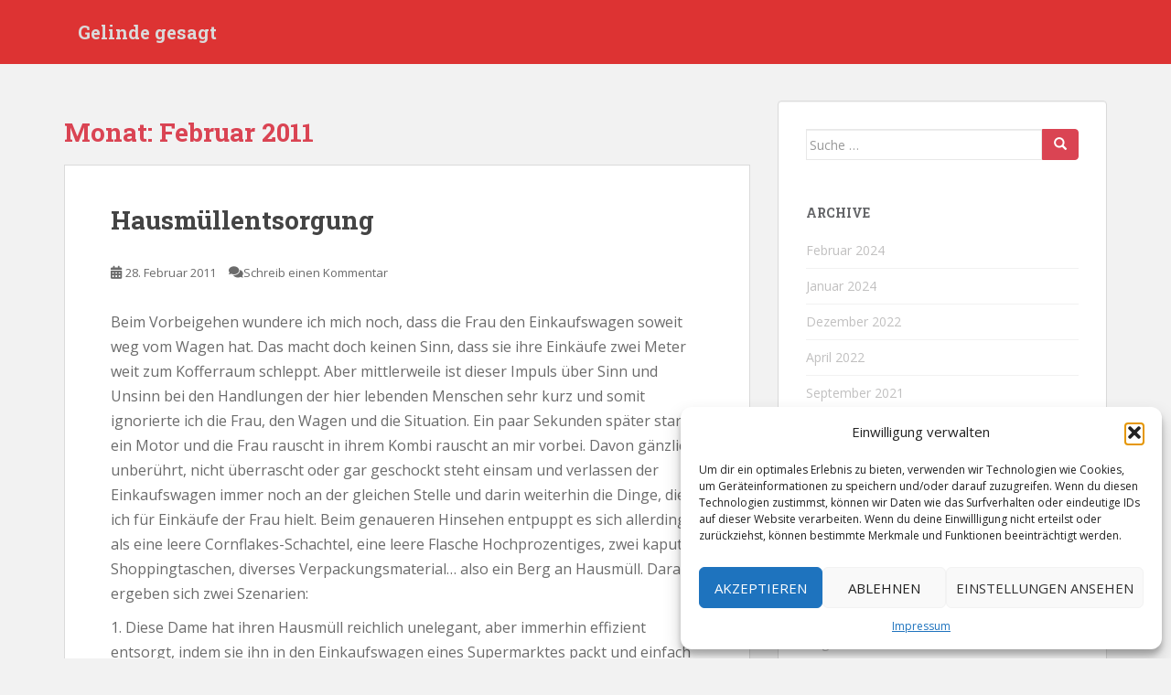

--- FILE ---
content_type: text/html; charset=UTF-8
request_url: https://www.apepunkt.de/2011/02/
body_size: 12059
content:
<!doctype html>
<!--[if !IE]>
<html class="no-js non-ie" lang="de"> <![endif]-->
<!--[if IE 7 ]>
<html class="no-js ie7" lang="de"> <![endif]-->
<!--[if IE 8 ]>
<html class="no-js ie8" lang="de"> <![endif]-->
<!--[if IE 9 ]>
<html class="no-js ie9" lang="de"> <![endif]-->
<!--[if gt IE 9]><!-->
<html class="no-js" lang="de"> <!--<![endif]-->
<head>
<meta charset="UTF-8">
<meta name="viewport" content="width=device-width, initial-scale=1">
<meta name="theme-color" content="#dd3333">
<link rel="profile" href="http://gmpg.org/xfn/11">

<meta name='robots' content='noindex, follow' />
	<style>img:is([sizes="auto" i], [sizes^="auto," i]) { contain-intrinsic-size: 3000px 1500px }</style>
	
	<!-- This site is optimized with the Yoast SEO plugin v26.0 - https://yoast.com/wordpress/plugins/seo/ -->
	<title>Februar 2011 - Gelinde gesagt</title>
	<meta property="og:locale" content="de_DE" />
	<meta property="og:type" content="website" />
	<meta property="og:title" content="Februar 2011 - Gelinde gesagt" />
	<meta property="og:url" content="https://www.apepunkt.de/2011/02/" />
	<meta property="og:site_name" content="Gelinde gesagt" />
	<meta property="og:image" content="https://www.apepunkt.de/wp-content/uploads/2020/04/gel_gesagt.png" />
	<meta property="og:image:width" content="600" />
	<meta property="og:image:height" content="315" />
	<meta property="og:image:type" content="image/png" />
	<meta name="twitter:card" content="summary_large_image" />
	<meta name="twitter:site" content="@Apepunkt" />
	<script type="application/ld+json" class="yoast-schema-graph">{"@context":"https://schema.org","@graph":[{"@type":"CollectionPage","@id":"https://www.apepunkt.de/2011/02/","url":"https://www.apepunkt.de/2011/02/","name":"Februar 2011 - Gelinde gesagt","isPartOf":{"@id":"https://www.apepunkt.de/#website"},"breadcrumb":{"@id":"https://www.apepunkt.de/2011/02/#breadcrumb"},"inLanguage":"de"},{"@type":"BreadcrumbList","@id":"https://www.apepunkt.de/2011/02/#breadcrumb","itemListElement":[{"@type":"ListItem","position":1,"name":"Startseite","item":"https://www.apepunkt.de/"},{"@type":"ListItem","position":2,"name":"Archive für Februar 2011"}]},{"@type":"WebSite","@id":"https://www.apepunkt.de/#website","url":"https://www.apepunkt.de/","name":"Gelinde gesagt","description":"...so is&#039; halt.","publisher":{"@id":"https://www.apepunkt.de/#/schema/person/67786375d54f99a498ac34a83250b477"},"potentialAction":[{"@type":"SearchAction","target":{"@type":"EntryPoint","urlTemplate":"https://www.apepunkt.de/?s={search_term_string}"},"query-input":{"@type":"PropertyValueSpecification","valueRequired":true,"valueName":"search_term_string"}}],"inLanguage":"de"},{"@type":["Person","Organization"],"@id":"https://www.apepunkt.de/#/schema/person/67786375d54f99a498ac34a83250b477","name":"A. Pepunkt","image":{"@type":"ImageObject","inLanguage":"de","@id":"https://www.apepunkt.de/#/schema/person/image/","url":"https://www.apepunkt.de/wp-content/uploads/2025/10/self_greeneye.jpg","contentUrl":"https://www.apepunkt.de/wp-content/uploads/2025/10/self_greeneye.jpg","width":284,"height":208,"caption":"A. Pepunkt"},"logo":{"@id":"https://www.apepunkt.de/#/schema/person/image/"},"sameAs":["https://www.apepunkt.de"]}]}</script>
	<!-- / Yoast SEO plugin. -->


<link rel='dns-prefetch' href='//platform-api.sharethis.com' />
<link rel='dns-prefetch' href='//stats.wp.com' />
<link rel='dns-prefetch' href='//fonts.googleapis.com' />
<link rel='preconnect' href='//c0.wp.com' />
<link rel="alternate" type="application/rss+xml" title="Gelinde gesagt &raquo; Feed" href="https://www.apepunkt.de/feed/" />
<link rel="alternate" type="application/rss+xml" title="Gelinde gesagt &raquo; Kommentar-Feed" href="https://www.apepunkt.de/comments/feed/" />
<script type="text/javascript">
/* <![CDATA[ */
window._wpemojiSettings = {"baseUrl":"https:\/\/s.w.org\/images\/core\/emoji\/16.0.1\/72x72\/","ext":".png","svgUrl":"https:\/\/s.w.org\/images\/core\/emoji\/16.0.1\/svg\/","svgExt":".svg","source":{"concatemoji":"https:\/\/www.apepunkt.de\/wp-includes\/js\/wp-emoji-release.min.js?ver=6.8.3"}};
/*! This file is auto-generated */
!function(s,n){var o,i,e;function c(e){try{var t={supportTests:e,timestamp:(new Date).valueOf()};sessionStorage.setItem(o,JSON.stringify(t))}catch(e){}}function p(e,t,n){e.clearRect(0,0,e.canvas.width,e.canvas.height),e.fillText(t,0,0);var t=new Uint32Array(e.getImageData(0,0,e.canvas.width,e.canvas.height).data),a=(e.clearRect(0,0,e.canvas.width,e.canvas.height),e.fillText(n,0,0),new Uint32Array(e.getImageData(0,0,e.canvas.width,e.canvas.height).data));return t.every(function(e,t){return e===a[t]})}function u(e,t){e.clearRect(0,0,e.canvas.width,e.canvas.height),e.fillText(t,0,0);for(var n=e.getImageData(16,16,1,1),a=0;a<n.data.length;a++)if(0!==n.data[a])return!1;return!0}function f(e,t,n,a){switch(t){case"flag":return n(e,"\ud83c\udff3\ufe0f\u200d\u26a7\ufe0f","\ud83c\udff3\ufe0f\u200b\u26a7\ufe0f")?!1:!n(e,"\ud83c\udde8\ud83c\uddf6","\ud83c\udde8\u200b\ud83c\uddf6")&&!n(e,"\ud83c\udff4\udb40\udc67\udb40\udc62\udb40\udc65\udb40\udc6e\udb40\udc67\udb40\udc7f","\ud83c\udff4\u200b\udb40\udc67\u200b\udb40\udc62\u200b\udb40\udc65\u200b\udb40\udc6e\u200b\udb40\udc67\u200b\udb40\udc7f");case"emoji":return!a(e,"\ud83e\udedf")}return!1}function g(e,t,n,a){var r="undefined"!=typeof WorkerGlobalScope&&self instanceof WorkerGlobalScope?new OffscreenCanvas(300,150):s.createElement("canvas"),o=r.getContext("2d",{willReadFrequently:!0}),i=(o.textBaseline="top",o.font="600 32px Arial",{});return e.forEach(function(e){i[e]=t(o,e,n,a)}),i}function t(e){var t=s.createElement("script");t.src=e,t.defer=!0,s.head.appendChild(t)}"undefined"!=typeof Promise&&(o="wpEmojiSettingsSupports",i=["flag","emoji"],n.supports={everything:!0,everythingExceptFlag:!0},e=new Promise(function(e){s.addEventListener("DOMContentLoaded",e,{once:!0})}),new Promise(function(t){var n=function(){try{var e=JSON.parse(sessionStorage.getItem(o));if("object"==typeof e&&"number"==typeof e.timestamp&&(new Date).valueOf()<e.timestamp+604800&&"object"==typeof e.supportTests)return e.supportTests}catch(e){}return null}();if(!n){if("undefined"!=typeof Worker&&"undefined"!=typeof OffscreenCanvas&&"undefined"!=typeof URL&&URL.createObjectURL&&"undefined"!=typeof Blob)try{var e="postMessage("+g.toString()+"("+[JSON.stringify(i),f.toString(),p.toString(),u.toString()].join(",")+"));",a=new Blob([e],{type:"text/javascript"}),r=new Worker(URL.createObjectURL(a),{name:"wpTestEmojiSupports"});return void(r.onmessage=function(e){c(n=e.data),r.terminate(),t(n)})}catch(e){}c(n=g(i,f,p,u))}t(n)}).then(function(e){for(var t in e)n.supports[t]=e[t],n.supports.everything=n.supports.everything&&n.supports[t],"flag"!==t&&(n.supports.everythingExceptFlag=n.supports.everythingExceptFlag&&n.supports[t]);n.supports.everythingExceptFlag=n.supports.everythingExceptFlag&&!n.supports.flag,n.DOMReady=!1,n.readyCallback=function(){n.DOMReady=!0}}).then(function(){return e}).then(function(){var e;n.supports.everything||(n.readyCallback(),(e=n.source||{}).concatemoji?t(e.concatemoji):e.wpemoji&&e.twemoji&&(t(e.twemoji),t(e.wpemoji)))}))}((window,document),window._wpemojiSettings);
/* ]]> */
</script>
<style id='wp-emoji-styles-inline-css' type='text/css'>

	img.wp-smiley, img.emoji {
		display: inline !important;
		border: none !important;
		box-shadow: none !important;
		height: 1em !important;
		width: 1em !important;
		margin: 0 0.07em !important;
		vertical-align: -0.1em !important;
		background: none !important;
		padding: 0 !important;
	}
</style>
<link rel='stylesheet' id='wp-block-library-css' href='https://c0.wp.com/c/6.8.3/wp-includes/css/dist/block-library/style.min.css' type='text/css' media='all' />
<style id='classic-theme-styles-inline-css' type='text/css'>
/*! This file is auto-generated */
.wp-block-button__link{color:#fff;background-color:#32373c;border-radius:9999px;box-shadow:none;text-decoration:none;padding:calc(.667em + 2px) calc(1.333em + 2px);font-size:1.125em}.wp-block-file__button{background:#32373c;color:#fff;text-decoration:none}
</style>
<link rel='stylesheet' id='mediaelement-css' href='https://c0.wp.com/c/6.8.3/wp-includes/js/mediaelement/mediaelementplayer-legacy.min.css' type='text/css' media='all' />
<link rel='stylesheet' id='wp-mediaelement-css' href='https://c0.wp.com/c/6.8.3/wp-includes/js/mediaelement/wp-mediaelement.min.css' type='text/css' media='all' />
<style id='jetpack-sharing-buttons-style-inline-css' type='text/css'>
.jetpack-sharing-buttons__services-list{display:flex;flex-direction:row;flex-wrap:wrap;gap:0;list-style-type:none;margin:5px;padding:0}.jetpack-sharing-buttons__services-list.has-small-icon-size{font-size:12px}.jetpack-sharing-buttons__services-list.has-normal-icon-size{font-size:16px}.jetpack-sharing-buttons__services-list.has-large-icon-size{font-size:24px}.jetpack-sharing-buttons__services-list.has-huge-icon-size{font-size:36px}@media print{.jetpack-sharing-buttons__services-list{display:none!important}}.editor-styles-wrapper .wp-block-jetpack-sharing-buttons{gap:0;padding-inline-start:0}ul.jetpack-sharing-buttons__services-list.has-background{padding:1.25em 2.375em}
</style>
<style id='global-styles-inline-css' type='text/css'>
:root{--wp--preset--aspect-ratio--square: 1;--wp--preset--aspect-ratio--4-3: 4/3;--wp--preset--aspect-ratio--3-4: 3/4;--wp--preset--aspect-ratio--3-2: 3/2;--wp--preset--aspect-ratio--2-3: 2/3;--wp--preset--aspect-ratio--16-9: 16/9;--wp--preset--aspect-ratio--9-16: 9/16;--wp--preset--color--black: #000000;--wp--preset--color--cyan-bluish-gray: #abb8c3;--wp--preset--color--white: #ffffff;--wp--preset--color--pale-pink: #f78da7;--wp--preset--color--vivid-red: #cf2e2e;--wp--preset--color--luminous-vivid-orange: #ff6900;--wp--preset--color--luminous-vivid-amber: #fcb900;--wp--preset--color--light-green-cyan: #7bdcb5;--wp--preset--color--vivid-green-cyan: #00d084;--wp--preset--color--pale-cyan-blue: #8ed1fc;--wp--preset--color--vivid-cyan-blue: #0693e3;--wp--preset--color--vivid-purple: #9b51e0;--wp--preset--gradient--vivid-cyan-blue-to-vivid-purple: linear-gradient(135deg,rgba(6,147,227,1) 0%,rgb(155,81,224) 100%);--wp--preset--gradient--light-green-cyan-to-vivid-green-cyan: linear-gradient(135deg,rgb(122,220,180) 0%,rgb(0,208,130) 100%);--wp--preset--gradient--luminous-vivid-amber-to-luminous-vivid-orange: linear-gradient(135deg,rgba(252,185,0,1) 0%,rgba(255,105,0,1) 100%);--wp--preset--gradient--luminous-vivid-orange-to-vivid-red: linear-gradient(135deg,rgba(255,105,0,1) 0%,rgb(207,46,46) 100%);--wp--preset--gradient--very-light-gray-to-cyan-bluish-gray: linear-gradient(135deg,rgb(238,238,238) 0%,rgb(169,184,195) 100%);--wp--preset--gradient--cool-to-warm-spectrum: linear-gradient(135deg,rgb(74,234,220) 0%,rgb(151,120,209) 20%,rgb(207,42,186) 40%,rgb(238,44,130) 60%,rgb(251,105,98) 80%,rgb(254,248,76) 100%);--wp--preset--gradient--blush-light-purple: linear-gradient(135deg,rgb(255,206,236) 0%,rgb(152,150,240) 100%);--wp--preset--gradient--blush-bordeaux: linear-gradient(135deg,rgb(254,205,165) 0%,rgb(254,45,45) 50%,rgb(107,0,62) 100%);--wp--preset--gradient--luminous-dusk: linear-gradient(135deg,rgb(255,203,112) 0%,rgb(199,81,192) 50%,rgb(65,88,208) 100%);--wp--preset--gradient--pale-ocean: linear-gradient(135deg,rgb(255,245,203) 0%,rgb(182,227,212) 50%,rgb(51,167,181) 100%);--wp--preset--gradient--electric-grass: linear-gradient(135deg,rgb(202,248,128) 0%,rgb(113,206,126) 100%);--wp--preset--gradient--midnight: linear-gradient(135deg,rgb(2,3,129) 0%,rgb(40,116,252) 100%);--wp--preset--font-size--small: 13px;--wp--preset--font-size--medium: 20px;--wp--preset--font-size--large: 36px;--wp--preset--font-size--x-large: 42px;--wp--preset--spacing--20: 0.44rem;--wp--preset--spacing--30: 0.67rem;--wp--preset--spacing--40: 1rem;--wp--preset--spacing--50: 1.5rem;--wp--preset--spacing--60: 2.25rem;--wp--preset--spacing--70: 3.38rem;--wp--preset--spacing--80: 5.06rem;--wp--preset--shadow--natural: 6px 6px 9px rgba(0, 0, 0, 0.2);--wp--preset--shadow--deep: 12px 12px 50px rgba(0, 0, 0, 0.4);--wp--preset--shadow--sharp: 6px 6px 0px rgba(0, 0, 0, 0.2);--wp--preset--shadow--outlined: 6px 6px 0px -3px rgba(255, 255, 255, 1), 6px 6px rgba(0, 0, 0, 1);--wp--preset--shadow--crisp: 6px 6px 0px rgba(0, 0, 0, 1);}:where(.is-layout-flex){gap: 0.5em;}:where(.is-layout-grid){gap: 0.5em;}body .is-layout-flex{display: flex;}.is-layout-flex{flex-wrap: wrap;align-items: center;}.is-layout-flex > :is(*, div){margin: 0;}body .is-layout-grid{display: grid;}.is-layout-grid > :is(*, div){margin: 0;}:where(.wp-block-columns.is-layout-flex){gap: 2em;}:where(.wp-block-columns.is-layout-grid){gap: 2em;}:where(.wp-block-post-template.is-layout-flex){gap: 1.25em;}:where(.wp-block-post-template.is-layout-grid){gap: 1.25em;}.has-black-color{color: var(--wp--preset--color--black) !important;}.has-cyan-bluish-gray-color{color: var(--wp--preset--color--cyan-bluish-gray) !important;}.has-white-color{color: var(--wp--preset--color--white) !important;}.has-pale-pink-color{color: var(--wp--preset--color--pale-pink) !important;}.has-vivid-red-color{color: var(--wp--preset--color--vivid-red) !important;}.has-luminous-vivid-orange-color{color: var(--wp--preset--color--luminous-vivid-orange) !important;}.has-luminous-vivid-amber-color{color: var(--wp--preset--color--luminous-vivid-amber) !important;}.has-light-green-cyan-color{color: var(--wp--preset--color--light-green-cyan) !important;}.has-vivid-green-cyan-color{color: var(--wp--preset--color--vivid-green-cyan) !important;}.has-pale-cyan-blue-color{color: var(--wp--preset--color--pale-cyan-blue) !important;}.has-vivid-cyan-blue-color{color: var(--wp--preset--color--vivid-cyan-blue) !important;}.has-vivid-purple-color{color: var(--wp--preset--color--vivid-purple) !important;}.has-black-background-color{background-color: var(--wp--preset--color--black) !important;}.has-cyan-bluish-gray-background-color{background-color: var(--wp--preset--color--cyan-bluish-gray) !important;}.has-white-background-color{background-color: var(--wp--preset--color--white) !important;}.has-pale-pink-background-color{background-color: var(--wp--preset--color--pale-pink) !important;}.has-vivid-red-background-color{background-color: var(--wp--preset--color--vivid-red) !important;}.has-luminous-vivid-orange-background-color{background-color: var(--wp--preset--color--luminous-vivid-orange) !important;}.has-luminous-vivid-amber-background-color{background-color: var(--wp--preset--color--luminous-vivid-amber) !important;}.has-light-green-cyan-background-color{background-color: var(--wp--preset--color--light-green-cyan) !important;}.has-vivid-green-cyan-background-color{background-color: var(--wp--preset--color--vivid-green-cyan) !important;}.has-pale-cyan-blue-background-color{background-color: var(--wp--preset--color--pale-cyan-blue) !important;}.has-vivid-cyan-blue-background-color{background-color: var(--wp--preset--color--vivid-cyan-blue) !important;}.has-vivid-purple-background-color{background-color: var(--wp--preset--color--vivid-purple) !important;}.has-black-border-color{border-color: var(--wp--preset--color--black) !important;}.has-cyan-bluish-gray-border-color{border-color: var(--wp--preset--color--cyan-bluish-gray) !important;}.has-white-border-color{border-color: var(--wp--preset--color--white) !important;}.has-pale-pink-border-color{border-color: var(--wp--preset--color--pale-pink) !important;}.has-vivid-red-border-color{border-color: var(--wp--preset--color--vivid-red) !important;}.has-luminous-vivid-orange-border-color{border-color: var(--wp--preset--color--luminous-vivid-orange) !important;}.has-luminous-vivid-amber-border-color{border-color: var(--wp--preset--color--luminous-vivid-amber) !important;}.has-light-green-cyan-border-color{border-color: var(--wp--preset--color--light-green-cyan) !important;}.has-vivid-green-cyan-border-color{border-color: var(--wp--preset--color--vivid-green-cyan) !important;}.has-pale-cyan-blue-border-color{border-color: var(--wp--preset--color--pale-cyan-blue) !important;}.has-vivid-cyan-blue-border-color{border-color: var(--wp--preset--color--vivid-cyan-blue) !important;}.has-vivid-purple-border-color{border-color: var(--wp--preset--color--vivid-purple) !important;}.has-vivid-cyan-blue-to-vivid-purple-gradient-background{background: var(--wp--preset--gradient--vivid-cyan-blue-to-vivid-purple) !important;}.has-light-green-cyan-to-vivid-green-cyan-gradient-background{background: var(--wp--preset--gradient--light-green-cyan-to-vivid-green-cyan) !important;}.has-luminous-vivid-amber-to-luminous-vivid-orange-gradient-background{background: var(--wp--preset--gradient--luminous-vivid-amber-to-luminous-vivid-orange) !important;}.has-luminous-vivid-orange-to-vivid-red-gradient-background{background: var(--wp--preset--gradient--luminous-vivid-orange-to-vivid-red) !important;}.has-very-light-gray-to-cyan-bluish-gray-gradient-background{background: var(--wp--preset--gradient--very-light-gray-to-cyan-bluish-gray) !important;}.has-cool-to-warm-spectrum-gradient-background{background: var(--wp--preset--gradient--cool-to-warm-spectrum) !important;}.has-blush-light-purple-gradient-background{background: var(--wp--preset--gradient--blush-light-purple) !important;}.has-blush-bordeaux-gradient-background{background: var(--wp--preset--gradient--blush-bordeaux) !important;}.has-luminous-dusk-gradient-background{background: var(--wp--preset--gradient--luminous-dusk) !important;}.has-pale-ocean-gradient-background{background: var(--wp--preset--gradient--pale-ocean) !important;}.has-electric-grass-gradient-background{background: var(--wp--preset--gradient--electric-grass) !important;}.has-midnight-gradient-background{background: var(--wp--preset--gradient--midnight) !important;}.has-small-font-size{font-size: var(--wp--preset--font-size--small) !important;}.has-medium-font-size{font-size: var(--wp--preset--font-size--medium) !important;}.has-large-font-size{font-size: var(--wp--preset--font-size--large) !important;}.has-x-large-font-size{font-size: var(--wp--preset--font-size--x-large) !important;}
:where(.wp-block-post-template.is-layout-flex){gap: 1.25em;}:where(.wp-block-post-template.is-layout-grid){gap: 1.25em;}
:where(.wp-block-columns.is-layout-flex){gap: 2em;}:where(.wp-block-columns.is-layout-grid){gap: 2em;}
:root :where(.wp-block-pullquote){font-size: 1.5em;line-height: 1.6;}
</style>
<link rel='stylesheet' id='cmplz-general-css' href='https://www.apepunkt.de/wp-content/plugins/complianz-gdpr/assets/css/cookieblocker.min.css?ver=1759587618' type='text/css' media='all' />
<link rel='stylesheet' id='sparkling-bootstrap-css' href='https://www.apepunkt.de/wp-content/themes/sparkling/assets/css/bootstrap.min.css?ver=6.8.3' type='text/css' media='all' />
<link rel='stylesheet' id='sparkling-icons-css' href='https://www.apepunkt.de/wp-content/themes/sparkling/assets/css/fontawesome-all.min.css?ver=5.1.1.' type='text/css' media='all' />
<link rel='stylesheet' id='sparkling-fonts-css' href='//fonts.googleapis.com/css?family=Open+Sans%3A400italic%2C400%2C600%2C700%7CRoboto+Slab%3A400%2C300%2C700&#038;ver=6.8.3' type='text/css' media='all' />
<link rel='stylesheet' id='sparkling-style-css' href='https://www.apepunkt.de/wp-content/themes/sparkling/style.css?ver=2.4.2' type='text/css' media='all' />
<script type="text/javascript" src="https://c0.wp.com/c/6.8.3/wp-includes/js/jquery/jquery.min.js" id="jquery-core-js"></script>
<script type="text/javascript" src="https://c0.wp.com/c/6.8.3/wp-includes/js/jquery/jquery-migrate.min.js" id="jquery-migrate-js"></script>
<script type="text/javascript" src="https://www.apepunkt.de/wp-content/themes/sparkling/assets/js/vendor/bootstrap.min.js?ver=6.8.3" id="sparkling-bootstrapjs-js"></script>
<script type="text/javascript" src="https://www.apepunkt.de/wp-content/themes/sparkling/assets/js/functions.js?ver=20180503" id="sparkling-functions-js"></script>
<script type="text/javascript" src="//platform-api.sharethis.com/js/sharethis.js#source=googleanalytics-wordpress#product=ga&amp;property=59f0f46ecc58690012e4b726" id="googleanalytics-platform-sharethis-js"></script>
<link rel="https://api.w.org/" href="https://www.apepunkt.de/wp-json/" /><link rel="EditURI" type="application/rsd+xml" title="RSD" href="https://www.apepunkt.de/xmlrpc.php?rsd" />
<meta name="generator" content="WordPress 6.8.3" />
	<style>img#wpstats{display:none}</style>
					<style>.cmplz-hidden {
					display: none !important;
				}</style><style type="text/css">.navbar.navbar-default, .navbar-default .navbar-nav .open .dropdown-menu > li > a {background-color: #dd3333;}.entry-content {font-size:16px}</style>		<style type="text/css">
				.navbar > .container .navbar-brand {
			color: #dadada;
		}
		</style>
	<link rel="icon" href="https://www.apepunkt.de/wp-content/uploads/2020/04/ap_tab-150x150.gif" sizes="32x32" />
<link rel="icon" href="https://www.apepunkt.de/wp-content/uploads/2020/04/ap_tab-300x300.gif" sizes="192x192" />
<link rel="apple-touch-icon" href="https://www.apepunkt.de/wp-content/uploads/2020/04/ap_tab-300x300.gif" />
<meta name="msapplication-TileImage" content="https://www.apepunkt.de/wp-content/uploads/2020/04/ap_tab-300x300.gif" />

</head>

<body class="archive date wp-theme-sparkling">
	<a class="sr-only sr-only-focusable" href="#content">Skip to main content</a>
<div id="page" class="hfeed site">

	<header id="masthead" class="site-header" role="banner">
		<nav class="navbar navbar-default
		" role="navigation">
			<div class="container">
				<div class="row">
					<div class="site-navigation-inner col-sm-12">
						<div class="navbar-header">


														<div id="logo">
															<p class="site-name">																		<a class="navbar-brand" href="https://www.apepunkt.de/" title="Gelinde gesagt" rel="home">Gelinde gesagt</a>
																</p>																													</div><!-- end of #logo -->

							<button type="button" class="btn navbar-toggle" data-toggle="collapse" data-target=".navbar-ex1-collapse">
								<span class="sr-only">Toggle navigation</span>
								<span class="icon-bar"></span>
								<span class="icon-bar"></span>
								<span class="icon-bar"></span>
							</button>
						</div>



						


					</div>
				</div>
			</div>
		</nav><!-- .site-navigation -->
	</header><!-- #masthead -->

	<div id="content" class="site-content">

		<div class="top-section">
								</div>

		<div class="container main-content-area">
						<div class="row side-pull-left">
				<div class="main-content-inner col-sm-12 col-md-8">

	 <div id="primary" class="content-area">
		 <main id="main" class="site-main" role="main">

			
				<header class="page-header">
					<h1 class="page-title">Monat: <span>Februar 2011</span></h1>				</header><!-- .page-header -->

				
<article id="post-21" class="post-21 post type-post status-publish format-standard hentry category-allgemein">
	<div class="blog-item-wrap">
				<a href="https://www.apepunkt.de/hausmullentsorgung/" title="Hausmüllentsorgung" >
							</a>
		<div class="post-inner-content">
			<header class="entry-header page-header">

				<h2 class="entry-title"><a href="https://www.apepunkt.de/hausmullentsorgung/" rel="bookmark">Hausmüllentsorgung</a></h2>

								<div class="entry-meta">
					<span class="posted-on"><i class="fa fa-calendar-alt"></i> <a href="https://www.apepunkt.de/hausmullentsorgung/" rel="bookmark"><time class="entry-date published" datetime="2011-02-28T18:11:28+01:00">28. Februar 2011</time><time class="updated" datetime="2011-02-28T18:11:28+01:00">28. Februar 2011</time></a></span><span class="byline"> <i class="fa fa-user"></i> <span class="author vcard"><a class="url fn n" href="https://www.apepunkt.de/author/andrew/">A. Pepunkt</a></span></span>				<span class="comments-link"><i class="fa fa-comments"></i><a href="https://www.apepunkt.de/hausmullentsorgung/#respond">Schreib einen Kommentar</a></span>
				
				
				</div><!-- .entry-meta -->
							</header><!-- .entry-header -->

						<div class="entry-content">

				<p>Beim Vorbeigehen wundere ich mich noch, dass die Frau den Einkaufswagen soweit weg vom Wagen hat. Das macht doch keinen Sinn, dass sie ihre Einkäufe zwei Meter weit zum Kofferraum schleppt. Aber mittlerweile ist dieser Impuls über Sinn und Unsinn bei den Handlungen der hier lebenden Menschen sehr kurz und somit ignorierte ich die Frau, den Wagen und die Situation. Ein paar Sekunden später startet ein Motor und die Frau rauscht in ihrem Kombi rauscht an mir vorbei. Davon gänzlich unberührt, nicht überrascht oder gar geschockt steht einsam und verlassen der Einkaufswagen immer noch an der gleichen Stelle und darin weiterhin die Dinge, die ich für Einkäufe der Frau hielt. Beim genaueren Hinsehen entpuppt es sich allerdings als eine leere Cornflakes-Schachtel, eine leere Flasche Hochprozentiges, zwei kaputte Shoppingtaschen, diverses Verpackungsmaterial&#8230; also ein Berg an Hausmüll. Daraus ergeben sich zwei Szenarien:</p>
<p>1. Diese Dame hat ihren Hausmüll reichlich unelegant, aber immerhin effizient entsorgt, indem sie ihn in den Einkaufswagen eines Supermarktes packt und einfach auf dem Parkplatz stehen lässt. Dafür spricht, dass sie an dem Wagen herumnestelte, als ich daran vorbeiging. Ich vermute, sie versuchte dem Wagen das Eurostück zu entreissen, das es braucht, um ihn aus der Einkaufswagenkette zu befreien. Ich hätte nachschauen können, ob noch eins drin steckt, aber ruckzuck wäre ich einer der Hauptverdächtigen in diesem Müllentsorgungsskandal gewesen und das wäre mit das Letzte, was ich gerade bräuchte.</p>
<p>2. Der Müll wurde schon vorher entsorgt und die Dame warf einen Blick in den Wagen, um zu sehen, ob nicht noch etwas Brauchbares dabei ist. Klingt abwegig, aber ich habe schon Pferde kotzen sehen. Es wäre eine Möglichkeit.</p>
<p>So oder so: dieses Rätsel wird sich wohl nicht so leicht lösen lassen. Es sei denn, ich erwische die gute Frau beim nächsten Mal. Vielleicht erpresse ich sie dann: mein Auto hätte z.B. eine Wäsche bitter nötig und was ist schon das bisschen Autoputzen gegen ein lebenslanges Hausverbot im einzigen Rewe weit und breit.</p>

							</div><!-- .entry-content -->
					</div>
	</div>
</article><!-- #post-## -->

<article id="post-22" class="post-22 post type-post status-publish format-standard hentry category-allgemein">
	<div class="blog-item-wrap">
				<a href="https://www.apepunkt.de/urlaub-2011/" title="Urlaub 2011" >
							</a>
		<div class="post-inner-content">
			<header class="entry-header page-header">

				<h2 class="entry-title"><a href="https://www.apepunkt.de/urlaub-2011/" rel="bookmark">Urlaub 2011</a></h2>

								<div class="entry-meta">
					<span class="posted-on"><i class="fa fa-calendar-alt"></i> <a href="https://www.apepunkt.de/urlaub-2011/" rel="bookmark"><time class="entry-date published" datetime="2011-02-01T19:53:12+01:00">1. Februar 2011</time><time class="updated" datetime="2011-02-01T19:53:12+01:00">1. Februar 2011</time></a></span><span class="byline"> <i class="fa fa-user"></i> <span class="author vcard"><a class="url fn n" href="https://www.apepunkt.de/author/andrew/">A. Pepunkt</a></span></span>				<span class="comments-link"><i class="fa fa-comments"></i><a href="https://www.apepunkt.de/urlaub-2011/#respond">Schreib einen Kommentar</a></span>
				
				
				</div><!-- .entry-meta -->
							</header><!-- .entry-header -->

						<div class="entry-content">

				<p>Jetzt mal unabhängig von der Wichtigkeit der Sache an sich, aber: was machen denn die ganzen Frühbucher und Stammurlauber der aufmüpfigen nordafrikanischen Staaten? Tunesien und Ägypten waren ja durchaus nennenswerte Reiseziele, aber ich kann mir nicht vorstellen, dass da in den nächsten Wochen oder Monaten jemand hingeht. Die Reisen werden ja größtenteils schon von den Veranstaltern storniert. Somit kommen also in den kommenden Reisesaisons Unmengen an Urlaubern, die eigentlich dorthin reisen wollten nun plötzlich auf andere Ziele, sprich es wird eine erhöhte Nachfrage nach Balearen-, Kanaren- und sonstigen Trips (da speziell die Holländer) geben. Und das nicht nur in Deutschland, sondern Europaweit. Verkraften das die restlichen Urlaubsgebiete oder verteilt es sich? Keine Ahnung, aber es wird sich zeigen.</p>
<p>Ich plane für mich schon mal einen Trip nach Sachsen ein: andere Kultur, eine fremde Sprache und ich freue mich, wenn ich wieder daheim bin. Ist ja fast wie Tunesien oder Ägypten, nur nicht ganz so heiß und ohne Durchfall.</p>

							</div><!-- .entry-content -->
					</div>
	</div>
</article><!-- #post-## -->

		 </main><!-- #main -->
	 </div><!-- #primary -->

	</div><!-- close .main-content-inner -->
<div id="secondary" class="widget-area col-sm-12 col-md-4" role="complementary">
	<div class="well">
				
			<aside id="search" class="widget widget_search">
				
<form role="search" method="get" class="form-search" action="https://www.apepunkt.de/">
  <div class="input-group">
	  <label class="screen-reader-text" for="s">Suche nach:</label>
	<input type="text" class="form-control search-query" placeholder="Suche &hellip;" value="" name="s" title="Suche nach:" />
	<span class="input-group-btn">
	  <button type="submit" class="btn btn-default" name="submit" id="searchsubmit" value="Suchen"><span class="glyphicon glyphicon-search"></span></button>
	</span>
  </div>
</form>
			</aside>

			<aside id="archives" class="widget">
				<h3 class="widget-title">Archive</h3>
				<ul>
						<li><a href='https://www.apepunkt.de/2024/02/'>Februar 2024</a></li>
	<li><a href='https://www.apepunkt.de/2024/01/'>Januar 2024</a></li>
	<li><a href='https://www.apepunkt.de/2022/12/'>Dezember 2022</a></li>
	<li><a href='https://www.apepunkt.de/2022/04/'>April 2022</a></li>
	<li><a href='https://www.apepunkt.de/2021/09/'>September 2021</a></li>
	<li><a href='https://www.apepunkt.de/2021/06/'>Juni 2021</a></li>
	<li><a href='https://www.apepunkt.de/2021/03/'>März 2021</a></li>
	<li><a href='https://www.apepunkt.de/2021/01/'>Januar 2021</a></li>
	<li><a href='https://www.apepunkt.de/2020/12/'>Dezember 2020</a></li>
	<li><a href='https://www.apepunkt.de/2020/11/'>November 2020</a></li>
	<li><a href='https://www.apepunkt.de/2020/10/'>Oktober 2020</a></li>
	<li><a href='https://www.apepunkt.de/2020/08/'>August 2020</a></li>
	<li><a href='https://www.apepunkt.de/2020/07/'>Juli 2020</a></li>
	<li><a href='https://www.apepunkt.de/2020/06/'>Juni 2020</a></li>
	<li><a href='https://www.apepunkt.de/2020/05/'>Mai 2020</a></li>
	<li><a href='https://www.apepunkt.de/2020/04/'>April 2020</a></li>
	<li><a href='https://www.apepunkt.de/2020/03/'>März 2020</a></li>
	<li><a href='https://www.apepunkt.de/2019/12/'>Dezember 2019</a></li>
	<li><a href='https://www.apepunkt.de/2019/11/'>November 2019</a></li>
	<li><a href='https://www.apepunkt.de/2019/09/'>September 2019</a></li>
	<li><a href='https://www.apepunkt.de/2019/08/'>August 2019</a></li>
	<li><a href='https://www.apepunkt.de/2019/06/'>Juni 2019</a></li>
	<li><a href='https://www.apepunkt.de/2018/02/'>Februar 2018</a></li>
	<li><a href='https://www.apepunkt.de/2018/01/'>Januar 2018</a></li>
	<li><a href='https://www.apepunkt.de/2017/12/'>Dezember 2017</a></li>
	<li><a href='https://www.apepunkt.de/2017/11/'>November 2017</a></li>
	<li><a href='https://www.apepunkt.de/2017/10/'>Oktober 2017</a></li>
	<li><a href='https://www.apepunkt.de/2017/09/'>September 2017</a></li>
	<li><a href='https://www.apepunkt.de/2016/10/'>Oktober 2016</a></li>
	<li><a href='https://www.apepunkt.de/2016/09/'>September 2016</a></li>
	<li><a href='https://www.apepunkt.de/2016/08/'>August 2016</a></li>
	<li><a href='https://www.apepunkt.de/2016/07/'>Juli 2016</a></li>
	<li><a href='https://www.apepunkt.de/2016/06/'>Juni 2016</a></li>
	<li><a href='https://www.apepunkt.de/2016/05/'>Mai 2016</a></li>
	<li><a href='https://www.apepunkt.de/2016/04/'>April 2016</a></li>
	<li><a href='https://www.apepunkt.de/2016/03/'>März 2016</a></li>
	<li><a href='https://www.apepunkt.de/2016/02/'>Februar 2016</a></li>
	<li><a href='https://www.apepunkt.de/2016/01/'>Januar 2016</a></li>
	<li><a href='https://www.apepunkt.de/2015/12/'>Dezember 2015</a></li>
	<li><a href='https://www.apepunkt.de/2015/11/'>November 2015</a></li>
	<li><a href='https://www.apepunkt.de/2015/10/'>Oktober 2015</a></li>
	<li><a href='https://www.apepunkt.de/2015/09/'>September 2015</a></li>
	<li><a href='https://www.apepunkt.de/2015/08/'>August 2015</a></li>
	<li><a href='https://www.apepunkt.de/2015/07/'>Juli 2015</a></li>
	<li><a href='https://www.apepunkt.de/2015/04/'>April 2015</a></li>
	<li><a href='https://www.apepunkt.de/2011/08/'>August 2011</a></li>
	<li><a href='https://www.apepunkt.de/2011/05/'>Mai 2011</a></li>
	<li><a href='https://www.apepunkt.de/2011/04/'>April 2011</a></li>
	<li><a href='https://www.apepunkt.de/2011/03/'>März 2011</a></li>
	<li><a href='https://www.apepunkt.de/2011/02/' aria-current="page">Februar 2011</a></li>
	<li><a href='https://www.apepunkt.de/2011/01/'>Januar 2011</a></li>
	<li><a href='https://www.apepunkt.de/2010/12/'>Dezember 2010</a></li>
	<li><a href='https://www.apepunkt.de/2010/11/'>November 2010</a></li>
	<li><a href='https://www.apepunkt.de/2010/10/'>Oktober 2010</a></li>
	<li><a href='https://www.apepunkt.de/2010/09/'>September 2010</a></li>
	<li><a href='https://www.apepunkt.de/2010/08/'>August 2010</a></li>
	<li><a href='https://www.apepunkt.de/2010/06/'>Juni 2010</a></li>
	<li><a href='https://www.apepunkt.de/2010/05/'>Mai 2010</a></li>
	<li><a href='https://www.apepunkt.de/2010/04/'>April 2010</a></li>
				</ul>
			</aside>

			<aside id="meta" class="widget">
				<h3 class="widget-title">Meta</h3>
				<ul>
										<li><a rel="nofollow" href="https://www.apepunkt.de/wp-login.php">Anmelden</a></li>
									</ul>
			</aside>

			</div>
</div><!-- #secondary -->
		</div><!-- close .row -->
	</div><!-- close .container -->
</div><!-- close .site-content -->

	<div id="footer-area">
		<div class="container footer-inner">
			<div class="row">
				
				</div>
		</div>

		<footer id="colophon" class="site-footer" role="contentinfo">
			<div class="site-info container">
				<div class="row">
										<nav role="navigation" class="col-md-6">
						<ul id="menu-footer-impressum" class="nav footer-nav clearfix"><li id="menu-item-974" class="menu-item menu-item-type-post_type menu-item-object-page menu-item-privacy-policy menu-item-974"><a rel="privacy-policy" href="https://www.apepunkt.de/impressum/">Impressum/Datenschutz</a></li>
</ul>					</nav>
					<div class="copyright col-md-6">
						sparkling						Theme von <a href="http://colorlib.com/" target="_blank" rel="nofollow noopener">Colorlib</a> Powered by <a href="http://wordpress.org/" target="_blank">WordPress</a>					</div>
				</div>
			</div><!-- .site-info -->
			<div class="scroll-to-top"><i class="fa fa-angle-up"></i></div><!-- .scroll-to-top -->
		</footer><!-- #colophon -->
	</div>
</div><!-- #page -->

		<script type="text/javascript">
		  jQuery(document).ready(function ($) {
			if ($(window).width() >= 767) {
			  $('.navbar-nav > li.menu-item > a').click(function () {
				if ($(this).attr('target') !== '_blank') {
				  window.location = $(this).attr('href')
				}
			  })
			}
		  })
		</script>
	<script type="speculationrules">
{"prefetch":[{"source":"document","where":{"and":[{"href_matches":"\/*"},{"not":{"href_matches":["\/wp-*.php","\/wp-admin\/*","\/wp-content\/uploads\/*","\/wp-content\/*","\/wp-content\/plugins\/*","\/wp-content\/themes\/sparkling\/*","\/*\\?(.+)"]}},{"not":{"selector_matches":"a[rel~=\"nofollow\"]"}},{"not":{"selector_matches":".no-prefetch, .no-prefetch a"}}]},"eagerness":"conservative"}]}
</script>

<!-- Consent Management powered by Complianz | GDPR/CCPA Cookie Consent https://wordpress.org/plugins/complianz-gdpr -->
<div id="cmplz-cookiebanner-container"><div class="cmplz-cookiebanner cmplz-hidden banner-1 banner-a optin cmplz-bottom-right cmplz-categories-type-view-preferences" aria-modal="true" data-nosnippet="true" role="dialog" aria-live="polite" aria-labelledby="cmplz-header-1-optin" aria-describedby="cmplz-message-1-optin">
	<div class="cmplz-header">
		<div class="cmplz-logo"></div>
		<div class="cmplz-title" id="cmplz-header-1-optin">Einwilligung verwalten</div>
		<div class="cmplz-close" tabindex="0" role="button" aria-label="Dialog schließen">
			<svg aria-hidden="true" focusable="false" data-prefix="fas" data-icon="times" class="svg-inline--fa fa-times fa-w-11" role="img" xmlns="http://www.w3.org/2000/svg" viewBox="0 0 352 512"><path fill="currentColor" d="M242.72 256l100.07-100.07c12.28-12.28 12.28-32.19 0-44.48l-22.24-22.24c-12.28-12.28-32.19-12.28-44.48 0L176 189.28 75.93 89.21c-12.28-12.28-32.19-12.28-44.48 0L9.21 111.45c-12.28 12.28-12.28 32.19 0 44.48L109.28 256 9.21 356.07c-12.28 12.28-12.28 32.19 0 44.48l22.24 22.24c12.28 12.28 32.2 12.28 44.48 0L176 322.72l100.07 100.07c12.28 12.28 32.2 12.28 44.48 0l22.24-22.24c12.28-12.28 12.28-32.19 0-44.48L242.72 256z"></path></svg>
		</div>
	</div>

	<div class="cmplz-divider cmplz-divider-header"></div>
	<div class="cmplz-body">
		<div class="cmplz-message" id="cmplz-message-1-optin">Um dir ein optimales Erlebnis zu bieten, verwenden wir Technologien wie Cookies, um Geräteinformationen zu speichern und/oder darauf zuzugreifen. Wenn du diesen Technologien zustimmst, können wir Daten wie das Surfverhalten oder eindeutige IDs auf dieser Website verarbeiten. Wenn du deine Einwillligung nicht erteilst oder zurückziehst, können bestimmte Merkmale und Funktionen beeinträchtigt werden.</div>
		<!-- categories start -->
		<div class="cmplz-categories">
			<details class="cmplz-category cmplz-functional" >
				<summary>
						<span class="cmplz-category-header">
							<span class="cmplz-category-title">Funktional</span>
							<span class='cmplz-always-active'>
								<span class="cmplz-banner-checkbox">
									<input type="checkbox"
										   id="cmplz-functional-optin"
										   data-category="cmplz_functional"
										   class="cmplz-consent-checkbox cmplz-functional"
										   size="40"
										   value="1"/>
									<label class="cmplz-label" for="cmplz-functional-optin"><span class="screen-reader-text">Funktional</span></label>
								</span>
								Immer aktiv							</span>
							<span class="cmplz-icon cmplz-open">
								<svg xmlns="http://www.w3.org/2000/svg" viewBox="0 0 448 512"  height="18" ><path d="M224 416c-8.188 0-16.38-3.125-22.62-9.375l-192-192c-12.5-12.5-12.5-32.75 0-45.25s32.75-12.5 45.25 0L224 338.8l169.4-169.4c12.5-12.5 32.75-12.5 45.25 0s12.5 32.75 0 45.25l-192 192C240.4 412.9 232.2 416 224 416z"/></svg>
							</span>
						</span>
				</summary>
				<div class="cmplz-description">
					<span class="cmplz-description-functional">Die technische Speicherung oder der Zugang ist unbedingt erforderlich für den rechtmäßigen Zweck, die Nutzung eines bestimmten Dienstes zu ermöglichen, der vom Teilnehmer oder Nutzer ausdrücklich gewünscht wird, oder für den alleinigen Zweck, die Übertragung einer Nachricht über ein elektronisches Kommunikationsnetz durchzuführen.</span>
				</div>
			</details>

			<details class="cmplz-category cmplz-preferences" >
				<summary>
						<span class="cmplz-category-header">
							<span class="cmplz-category-title">Präferenzen</span>
							<span class="cmplz-banner-checkbox">
								<input type="checkbox"
									   id="cmplz-preferences-optin"
									   data-category="cmplz_preferences"
									   class="cmplz-consent-checkbox cmplz-preferences"
									   size="40"
									   value="1"/>
								<label class="cmplz-label" for="cmplz-preferences-optin"><span class="screen-reader-text">Präferenzen</span></label>
							</span>
							<span class="cmplz-icon cmplz-open">
								<svg xmlns="http://www.w3.org/2000/svg" viewBox="0 0 448 512"  height="18" ><path d="M224 416c-8.188 0-16.38-3.125-22.62-9.375l-192-192c-12.5-12.5-12.5-32.75 0-45.25s32.75-12.5 45.25 0L224 338.8l169.4-169.4c12.5-12.5 32.75-12.5 45.25 0s12.5 32.75 0 45.25l-192 192C240.4 412.9 232.2 416 224 416z"/></svg>
							</span>
						</span>
				</summary>
				<div class="cmplz-description">
					<span class="cmplz-description-preferences">Die technische Speicherung oder der Zugriff ist für den rechtmäßigen Zweck der Speicherung von Präferenzen erforderlich, die nicht vom Abonnenten oder Benutzer angefordert wurden.</span>
				</div>
			</details>

			<details class="cmplz-category cmplz-statistics" >
				<summary>
						<span class="cmplz-category-header">
							<span class="cmplz-category-title">Statistiken</span>
							<span class="cmplz-banner-checkbox">
								<input type="checkbox"
									   id="cmplz-statistics-optin"
									   data-category="cmplz_statistics"
									   class="cmplz-consent-checkbox cmplz-statistics"
									   size="40"
									   value="1"/>
								<label class="cmplz-label" for="cmplz-statistics-optin"><span class="screen-reader-text">Statistiken</span></label>
							</span>
							<span class="cmplz-icon cmplz-open">
								<svg xmlns="http://www.w3.org/2000/svg" viewBox="0 0 448 512"  height="18" ><path d="M224 416c-8.188 0-16.38-3.125-22.62-9.375l-192-192c-12.5-12.5-12.5-32.75 0-45.25s32.75-12.5 45.25 0L224 338.8l169.4-169.4c12.5-12.5 32.75-12.5 45.25 0s12.5 32.75 0 45.25l-192 192C240.4 412.9 232.2 416 224 416z"/></svg>
							</span>
						</span>
				</summary>
				<div class="cmplz-description">
					<span class="cmplz-description-statistics">Die technische Speicherung oder der Zugriff, der ausschließlich zu statistischen Zwecken erfolgt.</span>
					<span class="cmplz-description-statistics-anonymous">Die technische Speicherung oder der Zugriff, der ausschließlich zu anonymen statistischen Zwecken verwendet wird. Ohne eine Vorladung, die freiwillige Zustimmung deines Internetdienstanbieters oder zusätzliche Aufzeichnungen von Dritten können die zu diesem Zweck gespeicherten oder abgerufenen Informationen allein in der Regel nicht dazu verwendet werden, dich zu identifizieren.</span>
				</div>
			</details>
			<details class="cmplz-category cmplz-marketing" >
				<summary>
						<span class="cmplz-category-header">
							<span class="cmplz-category-title">Marketing</span>
							<span class="cmplz-banner-checkbox">
								<input type="checkbox"
									   id="cmplz-marketing-optin"
									   data-category="cmplz_marketing"
									   class="cmplz-consent-checkbox cmplz-marketing"
									   size="40"
									   value="1"/>
								<label class="cmplz-label" for="cmplz-marketing-optin"><span class="screen-reader-text">Marketing</span></label>
							</span>
							<span class="cmplz-icon cmplz-open">
								<svg xmlns="http://www.w3.org/2000/svg" viewBox="0 0 448 512"  height="18" ><path d="M224 416c-8.188 0-16.38-3.125-22.62-9.375l-192-192c-12.5-12.5-12.5-32.75 0-45.25s32.75-12.5 45.25 0L224 338.8l169.4-169.4c12.5-12.5 32.75-12.5 45.25 0s12.5 32.75 0 45.25l-192 192C240.4 412.9 232.2 416 224 416z"/></svg>
							</span>
						</span>
				</summary>
				<div class="cmplz-description">
					<span class="cmplz-description-marketing">Die technische Speicherung oder der Zugriff ist erforderlich, um Nutzerprofile zu erstellen, um Werbung zu versenden oder um den Nutzer auf einer Website oder über mehrere Websites hinweg zu ähnlichen Marketingzwecken zu verfolgen.</span>
				</div>
			</details>
		</div><!-- categories end -->
			</div>

	<div class="cmplz-links cmplz-information">
		<a class="cmplz-link cmplz-manage-options cookie-statement" href="#" data-relative_url="#cmplz-manage-consent-container">Optionen verwalten</a>
		<a class="cmplz-link cmplz-manage-third-parties cookie-statement" href="#" data-relative_url="#cmplz-cookies-overview">Dienste verwalten</a>
		<a class="cmplz-link cmplz-manage-vendors tcf cookie-statement" href="#" data-relative_url="#cmplz-tcf-wrapper">Verwalten von {vendor_count}-Lieferanten</a>
		<a class="cmplz-link cmplz-external cmplz-read-more-purposes tcf" target="_blank" rel="noopener noreferrer nofollow" href="https://cookiedatabase.org/tcf/purposes/">Lese mehr über diese Zwecke</a>
			</div>

	<div class="cmplz-divider cmplz-footer"></div>

	<div class="cmplz-buttons">
		<button class="cmplz-btn cmplz-accept">Akzeptieren</button>
		<button class="cmplz-btn cmplz-deny">Ablehnen</button>
		<button class="cmplz-btn cmplz-view-preferences">Einstellungen ansehen</button>
		<button class="cmplz-btn cmplz-save-preferences">Einstellungen speichern</button>
		<a class="cmplz-btn cmplz-manage-options tcf cookie-statement" href="#" data-relative_url="#cmplz-manage-consent-container">Einstellungen ansehen</a>
			</div>

	<div class="cmplz-links cmplz-documents">
		<a class="cmplz-link cookie-statement" href="#" data-relative_url="">{title}</a>
		<a class="cmplz-link privacy-statement" href="#" data-relative_url="">{title}</a>
		<a class="cmplz-link impressum" href="#" data-relative_url="">{title}</a>
			</div>

</div>
</div>
					<div id="cmplz-manage-consent" data-nosnippet="true"><button class="cmplz-btn cmplz-hidden cmplz-manage-consent manage-consent-1">Einwilligung verwalten</button>

</div><script type="text/javascript" src="https://www.apepunkt.de/wp-content/themes/sparkling/assets/js/skip-link-focus-fix.min.js?ver=20140222" id="sparkling-skip-link-focus-fix-js"></script>
<script type="text/javascript" src="https://www.apepunkt.de/wp-content/plugins/page-links-to/dist/new-tab.js?ver=3.3.7" id="page-links-to-js"></script>
<script type="text/javascript" id="jetpack-stats-js-before">
/* <![CDATA[ */
_stq = window._stq || [];
_stq.push([ "view", JSON.parse("{\"v\":\"ext\",\"blog\":\"185960633\",\"post\":\"0\",\"tz\":\"1\",\"srv\":\"www.apepunkt.de\",\"arch_date\":\"2011\\\/02\",\"arch_results\":\"2\",\"j\":\"1:15.0.2\"}") ]);
_stq.push([ "clickTrackerInit", "185960633", "0" ]);
/* ]]> */
</script>
<script type="text/javascript" src="https://stats.wp.com/e-202604.js" id="jetpack-stats-js" defer="defer" data-wp-strategy="defer"></script>
<script type="text/javascript" id="cmplz-cookiebanner-js-extra">
/* <![CDATA[ */
var complianz = {"prefix":"cmplz_","user_banner_id":"1","set_cookies":[],"block_ajax_content":"0","banner_version":"19","version":"7.4.2","store_consent":"","do_not_track_enabled":"","consenttype":"optin","region":"eu","geoip":"","dismiss_timeout":"","disable_cookiebanner":"","soft_cookiewall":"","dismiss_on_scroll":"","cookie_expiry":"365","url":"https:\/\/www.apepunkt.de\/wp-json\/complianz\/v1\/","locale":"lang=de&locale=de_DE","set_cookies_on_root":"0","cookie_domain":"","current_policy_id":"38","cookie_path":"\/","categories":{"statistics":"Statistiken","marketing":"Marketing"},"tcf_active":"","placeholdertext":"Klicke hier, um {category}-Cookies zu akzeptieren und diesen Inhalt zu aktivieren","css_file":"https:\/\/www.apepunkt.de\/wp-content\/uploads\/complianz\/css\/banner-{banner_id}-{type}.css?v=19","page_links":{"eu":{"cookie-statement":{"title":"Impressum","url":"https:\/\/www.apepunkt.de\/impressum\/"}}},"tm_categories":"","forceEnableStats":"","preview":"","clean_cookies":"","aria_label":"Klicke hier, um {category}-Cookies zu akzeptieren und diesen Inhalt zu aktivieren"};
/* ]]> */
</script>
<script defer type="text/javascript" src="https://www.apepunkt.de/wp-content/plugins/complianz-gdpr/cookiebanner/js/complianz.min.js?ver=1759587618" id="cmplz-cookiebanner-js"></script>

</body>
</html>
